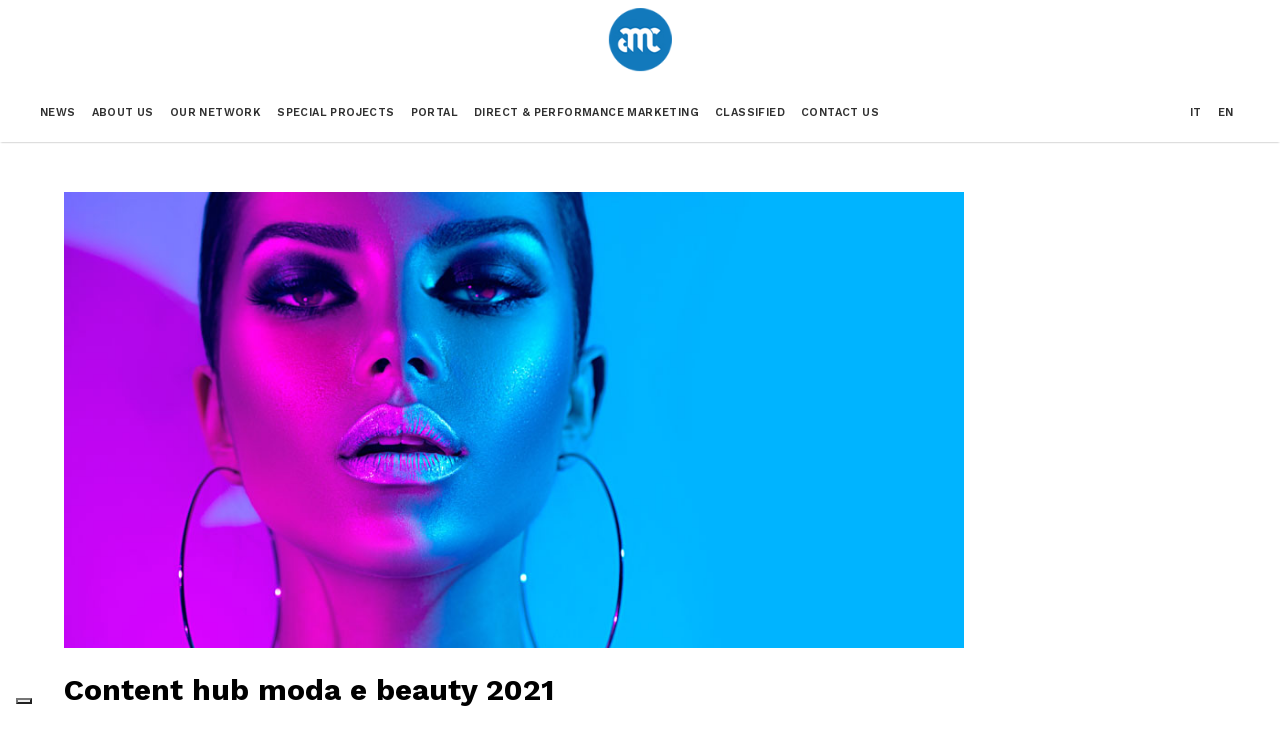

--- FILE ---
content_type: text/html; charset=utf-8
request_url: https://manzoniadvertising.com/en/news/content-hub-moda-e-beauty-2021
body_size: 4372
content:



<!DOCTYPE html>
<html lang="it">
<head>
    <meta charset="utf-8">
    <meta content="IE=edge" http-equiv="X-UA-Compatible">
    <meta content="width=device-width, initial-scale=1" name="viewport">
    <link href="https://fonts.googleapis.com/css?family=Work+Sans:100,200,300,400,500,600,700,800,900"
          rel="stylesheet"/>
    <link href="https://fonts.googleapis.com/css?family=Roboto+Slab:400,700" rel="stylesheet">
    <title>Manzoni Advertising</title>

    <link rel='stylesheet' href='/static/css/style.css' type='text/css' media='all'/>
    <link rel='stylesheet' href='/static/css/type/icons.css' type='text/css' media='all'/>
    <link rel='stylesheet' href='/static/css/aos.css' type='text/css' media='all'/>

    <link rel="icon" href="/static/images/manzoniadv_icon-32x32.png" type="image/png"/>
    <link rel="icon" href="/static/images/manzoniadv_icon-192x192.png" type
    "image/x-icon" />
    <link rel="apple-touch-icon-precomposed" href="/static/images/manzoniadv_icon-180x180.png" sizes="114x114"/>
    <link rel="apple-touch-icon-precomposed" href="/static/images/manzoniadv_icon-180x180.png" sizes="72x72"/>
    <link rel="apple-touch-icon-precomposed" href="/static/images/manzoniadv_icon-180x180.png">
    <meta name="msapplication-TileImage" content="/static/images/manzoniadv_icon-270x270.png"/>

	<!-- Google Tag Manager -->
<script>(function(w,d,s,l,i){w[l]=w[l]||[];w[l].push({'gtm.start':
new Date().getTime(),event:'gtm.js'});var f=d.getElementsByTagName(s)[0],
j=d.createElement(s),dl=l!='dataLayer'?'&l='+l:'';j.async=true;j.src=
'https://www.googletagmanager.com/gtm.js?id='+i+dl;f.parentNode.insertBefore(j,f);
})(window,document,'script','dataLayer','GTM-KQ3QGGR');</script>
<!-- End Google Tag Manager -->

<script>
function _loadTidio(){
if (localStorage.getItem('_showTidio_') === 'yes') {
        let scriptEle = document.createElement("script");
        scriptEle.setAttribute("src", "//code.tidio.co/rezrv3w38f4tttgh7df90m7sbzzdjsg8.js");
        scriptEle.setAttribute("async", "true");
        document.body.appendChild(scriptEle);
}
}
</script>


<script type="text/javascript">
var _iub = _iub || [];
_iub.csConfiguration = {"askConsentAtCookiePolicyUpdate":true,"cookiePolicyInOtherWindow":true,"countryDetection":true,"enableLgpd":true,"enableUspr":true,"floatingPreferencesButtonDisplay":"bottom-left","lgpdAppliesGlobally":false,"perPurposeConsent":true,
"siteId":1516544,"cookiePolicyId":31928635,"lang":"en","cookiePolicyUrl":"https://www.manzoniadvertising.com/it/cookies","privacyPolicyUrl":"https://www.manzoniadvertising.com/it/privacy","privacyPolicyNoticeAtCollectionUrl":"https://www.manzoniadvertising.com/it/cookies", "callback":{ "onBannerClosed":function() {
  window.tidioChatApi.popUpHide ();
},"onPreferenceExpressedOrNotNeeded":function (preference) {
                    dataLayer.push({
                      iubenda_ccpa_opted_out: _iub.cs.api.isCcpaOptedOut(),
                    });
                    // il parametro delle preferenze può essere indefinito se non si applicano né il GDPR né la LGPD
                    // la riga sotto potrebbe essere necessaria per trovare le preferenze USPR invece di attenersi
                    // al parametro delle preferenze
                    var otherPreferences = _iub.cs.api.getPreferences();
                    if (otherPreferences) {
                      var usprPreferences = otherPreferences.uspr;
                      if (usprPreferences) {
                        for (const purposeName in usprPreferences) {
                          if (usprPreferences[purposeName]) {
                            dataLayer.push({
                              event: 'iubenda_consent_given_purpose_' + purposeName,
                            });
                          }
                        }
                      }
                    }
                    if (!preference) {
                      dataLayer.push({
                        event: 'iubenda_preference_not_needed',
                      });
                    }
                    else if (preference.consent === true) {
                      dataLayer.push({
                        event: 'iubenda_consent_given',
                      });
                    }
                    else if (preference.consent === false) {
                      dataLayer.push({
                        event: 'iubenda_consent_rejected',
                      });
                    }
                    else if (preference.purposes) {
                      for (const purposeId in preference.purposes) {
                        if (preference.purposes[purposeId]) {
                          dataLayer.push({
                            event: 'iubenda_consent_given_purpose_' + purposeId,
                          });
                        }
                      }
                    }
                  } }, "banner":{ "acceptButtonColor":"#0078BF","acceptButtonDisplay":true,"backgroundColor":"#002C46","backgroundOverlay":true,"closeButtonDisplay":false,"customizeButtonColor":"#001928","customizeButtonDisplay":true,"explicitWithdrawal":true,"listPurposes":true,"position":"bottom","rejectButtonColor":"#0078BF","rejectButtonDisplay":true,"showPurposesToggles":true,"zIndex":9999999998 }};
</script>


<script type="text/javascript" src="https://cs.iubenda.com/autoblocking/1516544.js"></script>
<script type="text/javascript" src="//cdn.iubenda.com/cs/gpp/stub.js"></script>
<script type="text/javascript" src="//cdn.iubenda.com/cs/iubenda_cs.js" charset="UTF-8" async></script>

</head>


<body>

<!-- Google Tag Manager (noscript) -->
<noscript><iframe src="https://www.googletagmanager.com/ns.html?id=GTM-KQ3QGGR"
height="0" width="0" style="display:none;visibility:hidden"></iframe></noscript>
<!-- End Google Tag Manager (noscript) -->
<div class="main">
    <!--<header>
        <div class="content">
            <div class="navbar-header">
                <div class="logo"><a href="/"><img src="/static/images/Manzoni_logo_adv-2.png" alt="AMC"/></a>
                </div>
                <div class="navbar">
                    <ul class="navbar-nav">
                        <li><a href="/news/">News</a></li>
                        <li><a href="/network/">Il Nostro Network</a></li>
                        <li><a href="/chi-siamo/">Chi siamo</a></li>
                        <li><a href="/sportello-web/">Sportello web</a></li>
                        <li><a href="/classified/">Classified</a></li>
                    </ul>
                </div>
            </div>
        </div>
    </header>-->

    <header>
        <div class="content">
            <div class="navbar-header">
                <div class="logo"><a href="/"><img src="/static/images/Manzoni_logo_adv-2.png" alt="AMC"/></a>
                </div>
                <div class="navbar">
                    <ul class="navbar-nav">
                        
                           <li><a href="/en/news/">News</a></li>
                           <li><a href="/en/chi-siamo/">About us</a></li>
                           <li><a href="/en/network/">Our Network</a></li>
                           <li><a href="/en/iniziative-speciali/">Special projects</a></li>
                            <li><a href="/en/sportello-web/">Portal</a></li>
                            <li><a href="/direct-performance-marketing/">Direct & Performance Marketing</a></li>
                            <li><a href="/classified/">Classified</a></li>
                          <li><a href="/en/contatti/">Contact us</a></li>
                    </ul>

                    <ul class="navbar-nav lang floatr">

                        <li><a href="#" onclick="set_lang('it')">IT</a></li>
                        <li><a href="#" onclick="set_lang('en')">EN</a></li>

                    </ul>


                    <form action="/en/i18n/setlang/" method="post" id="set_lang"><input type='hidden' name='csrfmiddlewaretoken' value='rAT74IkFuNoU2y7nQtjmPPXKdBJVfuXhT4ZZmExsqUbLQncLTNR4bQOjAyKMsfYm' />
                        <input name="next" type="hidden" value=""/>
                        <input name="language" type="hidden" value="" id="language">
                    </form>
                    <script>
                        function set_lang(lang) {
                            document.getElementById('language').value = lang;
                            document.getElementById('set_lang').submit();
                        }


                    </script>


                </div>
            </div>
        </div>
    </header>


    <div class="navbar-mob" id="myTopnav">
        <a onclick="toggle_visibility('menu-mob');" class="icon" onclick="myFunction()">&#9776;</a>
        <ul class="navbar-nav-mob" id="menu-mob">
            
                           <li><a href="/en/news/">News</a></li>
                           <li><a href="/en/chi-siamo/">About us</a></li>
                           <li><a href="/en/network/">Our Network</a></li>
                           <li><a href="/en/iniziative-speciali/">Special projects</a></li>
                            <li><a href="/en/sportello-web/">Portal</a></li>
                            <li><a href="/direct-performance-marketing/">Direct & Performance Marketing</a></li>
                            <li><a href="/classified/">Classified</a></li>
                          <li><a href="/en/contatti/">Contact us</a></li>
             <li style="margin-top:30px;"><a href="#" onclick="set_lang('it')">IT</a></li>
                <li><a href="#" onclick="set_lang('en')">EN</a></li>
        </ul>
        <script type="text/javascript">
            <!--
            function toggle_visibility(id) {
                var e = document.getElementById(id);
                if (e.style.display == 'block')
                    e.style.display = 'none';
                else
                    e.style.display = 'block';
            }

            //-->
        </script>


    </div>


    
    <div class="center">
    <div class="content news-content">
        
            <div class="img"><img src="/media/img/moda-articolo.jpg"></div>
        <h2 style="color:#000000; font-size:30px;">Content hub moda e beauty 2021</h2>
        <p><p>Dal 22 marzo 2021, l&rsquo;offerta AMC dedicata a moda e bellezza si arricchisce del nuovo content hub&nbsp;<strong>Moda&amp;Beauty</strong>: un ambiente omnicanale, digital first, in cui i brand moda e beauty incontrano il pubblico e interagiscono con esso.</p>

<p>Si tratta di un progetto editoriale innovativo,&nbsp;attento non solo all&rsquo;estetica ma anche all&rsquo;etica in queste due importanti settori, all&rsquo;inclusivit&agrave; e al tema dell&rsquo;ageing. Si&nbsp;declina su diverse piattaforme:&nbsp;</p>

<ul style="list-style-type:disc">
	<li>online con la nuova sezione Moda&amp;Beauty di&nbsp;<a href="https://www.repubblica.it/" target="_blank">Repubblica.it</a>,&nbsp;<a href="https://www.lastampa.it/" target="_blank">LaStampa.it</a>&nbsp;e siti GNN (ed &egrave; raggiungibile anche direttamente all&rsquo;indirizzo&nbsp;<a href="https://www.moda.it/" target="_blank">moda.it</a>)</li>
	<li>sulla carta con gli Album Moda&amp;Beauty di Repubblica</li>
</ul>

<p><strong>LINK AL SITO:&nbsp;<a href="https://www.moda.it/" target="_blank">www.moda.it</a></strong></p></p>
</div>

    </div>


    <footer>
        <div class="row box3">
            <div class="content">
                <div class="floatl iconbox2"><a href="/contatti">
                    <div class="icon"><i class="ion-ios-location-outline"></i><!--img class="attachment-full size-full"
                                                               src="/static/images/trova_icon.png"
                                                               alt="" width="75" height="73"/--></div>
                    
                    <div><span style="font-size: 18px; font-weight:bold; text-decoration: none;"
                               href="/contatti">Find</span> <br/>
                        <span style="font-size: 12px; font-weight:normal; text-decoration: none;" href="/contatti">a
                            contact in your area</span></div>
                    
                </a>
                </div>
                <div class="floatl iconbox2"><a href="/specifiche-tecniche">
                    <div class="icon"><i class="ion-ios-settings"></i><!--img class="attachment-full size-full"
                                                               src="/static/images/trova_icon.png"
                                                               alt="" width="75" height="73"/--></div>
                    
                    <div><span style="font-size: 18px; font-weight:bold; text-decoration: none;"
                               href="/specifiche-tecniche">Tech Specs and Calendars</span> <br/>
                        <span style="font-size: 12px; font-weight:normal; text-decoration: none;"
                              href="/specifiche-tecniche"></span></div>
                    
                </a>
                </div>
                <div class="floatl iconbox2"><a href="/invia-materiale-pubblicitario">
                    <div class="icon"><i class="ion-paper-airplane"></i><!--img class="attachment-full size-full"
                                                               src="/static/images/invia_pubblicita_icon.png"
                                                               alt="" width="99" height="73"/--></div>
                    
                    <div><span style="font-size: 18px; font-weight:bold; text-decoration: none;"
                               href="/invia-materiale-pubblicitario">Send</span> <br/>
                        <span style="font-size: 12px; font-weight:normal; text-decoration: none;"
                              href="/invia-materiale-pubblicitario">advertising material</span></div>
                    
                </a>
                </div>
            </div>
        </div>


        <div class="row">
            <div class="content">
                <div class="menu-footer">
                    <ul class="navbar-nav clear">
                        
                            <li><a href="/contatti">Contacts</a></li>
                            <li><a target="_blank" href="https://it.linkedin.com/company/manzoni">Work with us</a>
                            </li>
                            <li><a href="/privacy">Privacy</a></li>
                <li><a href="/static/pdf/Condizioni_Generali_di_vendita_en.pdf">General selling conditions</a></li>
                <li><a href="/fatturazione-elettronica">Electronic invoicing</a></li>
                        
                    </ul>
                </div>
            </div>
        </div>


        <div class="row">
            <div class="content">
                <div>
                    <div class="text">
                        
                            <p>A.Manzoni &amp; C - GEDI Gruppo Editoriale S.p.A. - All rights reserved - VAT No 04705810150</p>
                         
                    </div>
                </div>
            </div>
        </div>


    </footer>


</div>


<script src="/static/js/aos.js"></script>
<!-- <script src="http://localhost:3002/dist/aos.js"></script> -->

<script>
    AOS.init({
        /*easing: 'ease-out-back',*/
        duration: 1000
    });
</script>


<script>
_loadTidio();
</script>
</body>
</html>




--- FILE ---
content_type: text/css; charset=utf-8
request_url: https://manzoniadvertising.com/static/css/style.css
body_size: 8553
content:
body {
    font-family: 'Work Sans', sans-serif;
    color: #595959;
    transition: 0s linear;
    margin: 0;
    padding: 0;
}

ol {
    font-size: 14px;
}

h1 {
    color: #ffffff;
    text-align: center;
    font-size: 40px;
    line-height: 45px;
    font-weight: 400;
    display: table;
    margin: 5px auto;
    padding: 5px 120px;
    border-bottom: 2px solid #0278bf;
}

h2 {
    margin: 0;
    padding: 0;
}

h2.title {
    font-size: 30px;
}

a {
    color: #0078bf;
    text-decoration: none;
    outline: 0;
}

a:hover {
    color: #0064b3;
}

.floatl {
    float: left;
}

.floatr {
    float: right;
}

.noborder {
    border: none !important;
}

.fixed {
    position: fixed;
}

input::-moz-focus-inner {
    border: 0;
}

.clear {
    clear: both;
}

.main {
    width: 100%;
    margin: 0;
    padding: 0;
}

.content {
    width: 95%;
    max-width: 1350px;
    margin: 0 auto;
}

.navbar-header {
    /*background-color: #f8f8f8;*/

}

.row {
    display: block;
    clear: both;
}

header {
    background: rgba(255, 255, 255, 0.9);
    display: table;
    width: 100%;
    position: fixed;
    z-index: 100010;
    top: 0;
    box-shadow: 0 1px 2px -1px rgba(0, 0, 0, 0.4);
}

.logo {
    display: block;
    width: 80px;
    margin: 0 auto;
    /*float: left;*/
}

.logo img {
    width: 100%;
    height: auto;
}

.navbar {
    display: flex;
}

.navbar-nav {
    width: 100%;
    padding: 0;
    display: block;
    list-style: outside none none;
    position: relative;
    vertical-align: middle;
    margin: 0 auto;
}

.navbar-nav li {
    display: inline;
    margin: 0;
}

header .navbar-nav {
    /*float: right;*/
}

/*header .navbar-nav li a {
    color: #303030;
    font-size: 12px;
    font-weight: 600;
    letter-spacing: 0.5px;
    text-decoration: none;
    line-height: 70px;
    text-transform: uppercase;
    display: block;
    float: left;
    margin: 0px 0px 0px 0px;
    padding: 20px;
}*/
header .navbar-nav li a {
    color: #303030;
    font-size: 11px;
    font-weight: 600;
    letter-spacing: 0.4px;
    text-decoration: none;
    line-height: 18px;
    text-transform: uppercase;
    display: block;
    float: left;
    margin: 0px 0px 0px 0px;
    padding: 20px 8px;
}

header .navbar-nav li a:hover {
    background: #e5f1f8;
    transition: 0.5s ease;
}


.lang {
    width: 70px !important;
}

.center {
    display: block;
    overflow: hidden;
    margin: 142px 0px 50px 0px;
}

.boxleft {
    width: 70%;
    display: block;
    float: left;
    margin-top: 30px;
}

.boxleft h3 {
    font-size: 22px;
    font-weight: 400;
    line-height: 30px;
}

.boxleft p {
    color: #595959;
    font-size: 14px;
    text-align: justify;
    line-height: 22px;
}

.boxright {
    width: 70%;
    display: block;
    float: left;
    margin: 30px 0px 50px 0px;
}

.boxright table {
    width: 100%;
    border-collapse: collapse;
    border-spacing: 0;
    margin: 0px 0px 0px 50px;
    padding: 0;
}

.boxright table td {
    color: #595959;
    font-size: 14px;
    border: 1px solid #cccccc;
    padding: 15px;
}

.boxright h2 {
    margin-left: 30px;
}

.boxright h3 {
    font-size: 22px;
    font-weight: 400;
    line-height: 30px;
    margin-left: 30px;
}

.boxright p {
    color: #595959;
    font-size: 14px;
    line-height: 28px;
    margin-left: 30px;
}

.boxright p span {
    font-weight: bold;
}

.colleft {
    width: 25%;
    display: block;
    float: left;
    margin-top: 30px;
}

.colleft .menu {
    display: block;
    padding: 0;
}

.colleft .menu li {
    list-style-type: none;
}

.colleft .menu li a {
    color: #333333;
    font-size: 14px;
    text-decoration: none;
    border-bottom: 1px solid #cccccc;
    display: block;
    padding: 10px 0;
}

.colleft .menu li.active a {
    color: #0078bf !important;
}

.colright {
    width: 25%;
    display: block;
    float: right;
    margin-top: 30px;
}

.colright h3 {
    color: #0078bf;
    font-size: 18px;
    font-weight: 600;
    margin: 0;
    padding: 0;
}

.colright .menu {
    width: 70%;
    display: block;
    padding: 0;
}

.colright .menu li {
    list-style-type: none;
    width: 210px;
    float: left;
}

.colright .menu li a {
    color: #333333;
    font-size: 14px;
    text-decoration: none;
    border-bottom: 1px solid #cccccc;
    display: block;
    padding: 10px 0;
}


.linkbox {
    width: 300px;
    float: left;
    margin: 10px;
}

.linkbox ul {
    width: auto !important;
}

.colleft .img-col {
    width: 100%;
    max-width: 260px;
}

footer {
    margin: 0px 0px 50px 0px;
}

footer .menu-footer {
    width: 100%;
    margin: 0 auto;
}

footer .navbar-nav {
    text-align: center;
    width: auto;
}

footer .navbar-nav li a {
    color: #303030;
    font-size: 12px;
    font-weight: 600;
    letter-spacing: 0.5px;
    text-decoration: none;
    line-height: 70px;
    text-transform: uppercase;
    margin: 0px 0px 0px 0px;
    padding: 20px;
}

footer .text {
    font-size: 12px;
    text-align: center;
    display: block;
}

.slider {
    background: #0078bf;
    display: block;
    width: 100%;
    height: 500px;
    overflow: hidden;
}

.box1 {
    background: url('../images/Hp_bg01.jpg') #0078bf center top;
    color: #ffffff;
    padding: 70px 0px
}

.iconbox {
    text-align: center;
    width: 33.333333%;
    margin: 50px 0px 50px 0px
}

.iconbox p {
    line-height: 22px;
}

.iconbox a {
    font-size: 14px;
}

.iconbox2 {
    color: #8d8789;
    text-align: center;
    width: 33.333333%;
    display: block;
    margin: 50px 0px 50px 0px
}

.iconbox2 a {
    color: #8d8789;
    display: table;
    transition: 0.2s ease;
    margin: 0 auto;
}

.iconbox2 a:hover {
    color: #555555;
    transition: 0.2s ease;
}



.iconbox2 i {
    font-size: 70px;
}

.box2 {
    background: url('../images/Hp_bg02.png') repeat-x;
    color: #ffffff;
    /*height: 400px;*/
    padding: 0
}

.box2 .img {
    text-align: center;
    display: block;
}

.box2 .img img {
    width: 100%;
    max-width: 979px;
    height: auto;
    margin: 0px 0px -4px 0px;
}

.box3 {
    background: #e8e7e7;
    display: table;
    width: 100%;
    border-bottom: 70px solid #0078bf;
}

.boxnumbers {
    text-align: center;
    width: 24.8%;
    border-right: 1px solid #000000;
    margin: 120px 0px 50px 0px
}

.boxnumbers h2 {
    color: #303030;
    font-weight: 400;
}

.boxnumbers p {
    font-size: 16px;
}

.box-title {
    font-size: 33px;
    font-weight: bold;
    text-align: center;
}

.box-title p {
    line-height: 30px;
    padding-top: 20px;
}

.box-desc {
    font-size: 18px;
    text-align: center;
}

.box-desc p {
    line-height: 20px;
}

.box-btn {
    font-size: 23px;
    text-transform: uppercase;
    font-weight: bold;
    border: 2px solid white;
    text-align: center;
    width: 300px;
    height: 50px;
    line-height: 3px;
    margin: auto;
    margin-top: 40px;
}

.box2.fattel {
    background: url('../images/bg-fatturazione-elettronica-hp.jpg');
    height: 230px;
}

.box2.fattel a {
    color: white !important;
}

.top-img {
    text-align: center;
    width: 100%;
    max-width: 1000px;
    height: auto;
    display: block;
    margin: 10px auto 50px auto;
}

.top-img div img {
    width: 100%;
    height: auto;
}


/*chi siamo*/

.chisiamo {}

.chisiamo .boximg {
    width: 25%;
    display: block;
    float: left;
    margin-left: 20px;
}

.chisiamo .boximg img {
    width: 100%;
    display: block;
}

.chisiamo .boxtext {
    width: 70%;
    float: left;
}

.chisiamo .boxtext p {
    margin-top: 0;
}

.chisiamo .clear {
    margin: 0px 0px 50px 0px;
}

/*il nostro network*/

.title-network {
    background: url("/static/images/img_ilnostronetwork.jpg") #58a3cf center top no-repeat;
    background-size: cover;
    text-align: center;
    padding: 80px 0;
}

.title-network p {
    color: #ffffff;
    font-size: 14px;
    text-align: center;
    line-height: 22px;
    letter-spacing: 1px;
    font-weight: 200;
}

.menu-network {
    width: 100%;
    display: table;
    border-bottom: 2px solid rgba(0, 0, 0, 0.09);
    margin: 70px 0px 20px 0px;
    padding: 5px 0;
}

.menu-network li {
    display: inline-block;
    position: relative;
}

.menu-network li a {
    color: #2e2e2e;
    font-size: 15px !important;
    font-weight: bold;
    text-decoration: none;
    letter-spacing: -0.5px;
    line-height: 1;
    margin-right: 40px;
    padding: 0 0 15px;
    position: relative;
}

.menu-network li.active a {
    color: #0078bf;
}

.inputsearch {
    background: #fafafa;
    width: 200px;
    border-radius: 3px;
    overflow: hidden;
    border: 1px solid #ccc;
    padding: 8px;
}

.bottom-network {
    background: url('../images/Network_bottom_bg.jpg') center no-repeat;
    background-size: cover;
    overflow: auto;
    padding: 30px 0;
    margin: 50px 0px 0px 0px;
}

.bottom-network .icon i {
    color: #ffffff;
    font-size: 60px;
}

.bottom-network p.dati {
    color: #ffffff;
    /*font-size: 35px;*/
    font-size: 24px;
}

.bottom-network p {
    color: #d5d5d5;
    font-size: 14px;
    text-align: center;
    line-height: 35px;
    text-transform: uppercase;
    margin: 0;
    padding: 0;
}

/*select#region {
    float: right;
    border: 2px solid #cccccc;
    padding: 10px 20px;
}*/
.menu-loghi {
    display: block;
    margin: 0;
    padding: 0;
}

.menu-loghi li {
    font-size: 15px;
    width: 22%;
    display: inline-block;
    border-bottom: 1px solid rgba(0, 0, 0, 0.09);
    margin: 10px 10px 40px 10px;
}

.menu-loghi li a {
    color: #2f2f2f;
    text-align: left;
    text-decoration: none;
    display: block;
}

.menu-loghi li a img {
    width: 100%;
}



.boxlocale {
    display: block;
    float: left;
    margin: 0px 20px 20px 0px;
}

.boxlocale .box {
    float: left;
    width: 150px;
    height: 250px;
    margin: 10px;
    border: 1px solid #cccccc;
}

.boxlocale .local-name {
    font-size: 12px;
    padding-left: 10px;
}


.formati-stampa {
    font-size: 11px;
    display: table;
}

.formati-stampa h3 {
    font-size: 20px;
}

.formati-stampa .boxformato {
    display: block;
    width: auto;
    float: left;
    margin: 5px 5px 20px 5px;
}

.formati-stampa .boxformato img {
    width: auto;
    height: auto;
    max-height: 145px;
    border: 1px solid #cccccc;
}

/*contatti*/
.contatti {
    width: 90%;
    overflow: hidden;
    box-sizing: border-box;
    margin: 0 auto;
}

.contatti .colleft,
.contatti .boxright {
    width: 50%;
}

.contatti .boxright {
    margin-bottom: 0;
}

.contatti h2::before {
    margin-left: -100%;
    margin-right: 0;
    box-sizing: border-box;
}

.contatti h2::after {
    margin-right: -100%;
    margin-left: 20px;
}

.contatti h2::before,
.contatti h2::after {
    content: '';
    width: 100%;
    border-bottom: 2px solid rgba(0, 0, 0, 0.09);
    display: inline-block;
    vertical-align: middle;
}

.contatti h2::before,
.contatti h2::afterr {
    content: '';
    width: 100%;
    border-bottom: 2px solid rgba(0, 0, 0, 0.09);
    display: inline-block;
    vertical-align: middle;
}

.contatti h2 {
    line-height: 32px;
    box-sizing: border-box;
    margin: 40px 0px 50px 0px;
}

.contatti .content-dati {
    display: table;
    margin: 0px 0px 75px 0px;
}

.contatti .content-dati .box-dati {
    font-size: 13px;
    line-height: 20px;
    width: 30%;
    display: block;
    box-sizing: border-box;
    float: left;
    margin: 10px 20px 10px 0px;
    padding: 20px;
    border: 1px solid #cccccc;
}

.contatti .content-dati .box-dati h4 {
    display: block;
    margin: 0;
    padding: 0;
}

.contatti .content-dati .box-dati .dati {
    display: block;
    margin-top: 10px;
}

.contatti .content-dati .box-dati span {
    display: block;
}

.contatti .content-dati .box-dati a {
    color: #555555;
    display: block;
}


.contatti h3 {
    color: #0064b3;
}

.contatti input {
    font-weight: inherit;
    width: 85%;
    height: 41px;
    padding: 0 15px;
    margin-bottom: 15px;
    font-size: 14px;
    line-height: 41px;
    color: inherit;
    background: transparent;
    border: 2px solid rgba(0, 0, 0, 0.09);
    border-radius: 0;
    resize: none;
    vertical-align: middle;
    box-shadow: none;
    transition: all 150ms ease-in;
    -webkit-appearance: none;
    -moz-appearance: none;
    appearance: none;
}

.contatti input[type=checkbox] {
    font-weight: inherit;
    -webkit-appearance: checkbox;
    -moz-appearance: checkbox;
    width: 20px;
    height: 20px;
    padding: 0;
    margin: 0;
    margin-right: 10px;
}

.contatti textarea {
    font-family: 'Work Sans', sans-serif;
    font-weight: inherit;
    width: 85%;
    height: 200px;
    padding: 0 15px;
    margin-bottom: 15px;
    font-size: 14px;
    line-height: 41px;
    color: inherit;
    background: transparent;
    border: 2px solid rgba(0, 0, 0, 0.09);
    border-radius: 0;
    vertical-align: middle;
    box-shadow: none;
    transition: all 150ms ease-in;
    -webkit-appearance: none;
    -moz-appearance: none;
    appearance: none;
}

.select-style {
    border: 1px solid #ccc;
    width: 200px;
    border-radius: 3px;
    overflow: hidden;
    background: #fafafa url("img/icon-select.png") no-repeat 90% 50%;
}

.select-style select {
    padding: 5px 8px;
    width: 130%;
    border: none;
    box-shadow: none;
    background: transparent;
    background-image: none;
    -webkit-appearance: none;
}

.select-style select:focus {
    outline: none;
}

.contatti .btn {
    background: #65b4d9;
    color: #ffffff;
    font-weight: bold;
    width: auto;
    transition: all 150ms ease-in;
    box-shadow: none;
    cursor: pointer;
    border-color: transparent;
    -webkit-appearance: none;
    -moz-appearance: none;
    appearance: none;
}

/*sportello web*/

.sportelloweb {
    width: 90%;
    overflow: hidden;
    box-sizing: border-box;
    margin: 0 auto;
}


.sportelloweb h2::before {
    margin-left: -100%;
    margin-right: 20px;
    box-sizing: border-box;
}

.sportelloweb h2::after {
    margin-right: -100%;
    margin-left: 20px;
}

.sportelloweb h2::before,
.sportelloweb h2::after {
    content: '';
    width: 100%;
    border-bottom: 2px solid rgba(0, 0, 0, 0.09);
    display: inline-block;
    vertical-align: middle;
}

.sportelloweb h2::before,
.sportelloweb h2::after {
    content: '';
    width: 100%;
    border-bottom: 2px solid rgba(0, 0, 0, 0.09);
    display: inline-block;
    vertical-align: middle;
}

.sportelloweb h2 {
    line-height: 32px;
    box-sizing: border-box;
    margin: 40px 0px 50px 0px;
}

.sportelloweb h3 {
    font-size: 22px;
    font-weight: bold;
    line-height: 30px;
    clear: both;
    margin: 10px 0px 20px 0px;
}


.sportelloweb i {
    margin-bottom: -50px;
}


.sportelloweb p {
    margin: 0;
    padding: 0;
}

.sportelloweb .box a {
    background: #0078bf;
    color: #ffffff;
    text-align: center;
    display: inline-block;
    width: 200px;
    border: 1px solid #0078bf;
    margin: 30px 15px 0px 0px;
    padding: 5px;
}

.sportelloweb .box {
    font-size: 14px;
    line-height: 30px;
    width: 45%;
    min-height: 575px;
    display: block;
    box-sizing: border-box;
    float: left;
    border: 2px solid rgba(0, 0, 0, 0.09);
    padding: 30px;
    margin: 20px;
}


/*invia materiale*/

.invimateriale {
    width: 90%;
    overflow: hidden;
    box-sizing: border-box;
    margin: 0 auto;
}

.invimateriale h2::before {
    margin-left: -100%;
    margin-right: 20px;
    box-sizing: border-box;
}

.invimateriale h2::after {
    margin-right: -100%;
    margin-left: 20px;
}

.invimateriale h2::before,
.invimateriale h2::after {
    content: '';
    width: 100%;
    border-bottom: 2px solid rgba(0, 0, 0, 0.09);
    display: inline-block;
    vertical-align: middle;
}

.invimateriale h2::before,
.invimateriale h2::after {
    content: '';
    width: 100%;
    border-bottom: 2px solid rgba(0, 0, 0, 0.09);
    display: inline-block;
    vertical-align: middle;
}

.invimateriale h2 {
    line-height: 32px;
    box-sizing: border-box;
    margin: 40px 0px 50px 0px;
}

.invimateriale h3 {
    font-size: 22px;
    font-weight: bold;
    line-height: 30px;
    clear: both;
    margin: 10px 0px 20px 0px;
}


.invimateriale p {
    margin: 0;
    padding: 0;
}

.invimateriale .box a {
    background: #0078bf;
    color: #ffffff;
    text-align: center;
    display: block;
    width: 200px;
    border: 1px solid #0078bf;
    margin: 30px 0px 0px 0px;
    padding: 5px;
}

.invimateriale .box {
    font-size: 14px;
    line-height: 30px;
    width: 30%;
    display: block;
    float: left;
    box-sizing: border-box;
    border: 2px solid rgba(0, 0, 0, 0.09);
    padding: 30px;
    margin: 10px;
}

.invimateriale .b1 {
    background: url('../images/bg_manzoni.png') -120px 130px no-repeat;
    background-size: contain;
}

.invimateriale .b2 {
    background: url('../images/bg_manzoni.png') -120px 130px no-repeat;
    background-size: contain;
}

.invimateriale .b3 {
    background: url('../images/logo_adstream.png') -70px 102px no-repeat;
    background-size: 485px;
}

.invimateriale .b4 {
    background: url(../images/bg-peach.jpg) -11px 136px no-repeat;
    background-size: 80%;
}

.invimateriale .b5 {
    background: url('../images/logo_adtbox.png') -50px 137px no-repeat;
    background-size: 455px;
}



/*classifield*/

.classifield {
    width: 90%;
    overflow: hidden;
    box-sizing: border-box;
    margin: 0 auto 50px auto;
}

.classifield h2::before {
    margin-left: -100%;
    margin-right: 20px;
    box-sizing: border-box;
}

.classifield h2::after {
    margin-right: -100%;
    margin-left: 20px;
}

.classifield h2::before,
.classifield h2::after {
    content: '';
    width: 100%;
    border-bottom: 2px solid rgba(0, 0, 0, 0.09);
    display: inline-block;
    vertical-align: middle;
}

.classifield h2::before,
.classifield h2::after {
    content: '';
    width: 100%;
    border-bottom: 2px solid rgba(0, 0, 0, 0.09);
    display: inline-block;
    vertical-align: middle;
}

.classifield h2 {
    line-height: 32px;
    box-sizing: border-box;
    margin: 40px 0px 50px 0px;
}

.classifield h3 {
    font-size: 22px;
    font-weight: bold;
    line-height: 30px;
    clear: both;
    margin: 10px 0px 20px 0px;
}


.classifield p {
    font-size: 14px;
    line-height: 30px;
    margin: -20px 0px 50px 0px;
    padding: 0;
}

.classifield .box a {
    display: block;
    margin: 0;
    padding: 0;
}

.classifield .box {
    font-size: 14px;
    line-height: 30px;
    width: 18%;
    display: block;
    float: left;
    box-sizing: border-box;
    border: 2px solid rgba(0, 0, 0, 0.09);
    padding: 30px;
    margin: 10px;
}

.classifield .b1,
.classifield .b2,
.classifield .b3,
.classifield .b4,
.classifield .b5,
.classifield .b6 {
    background: url('../images/bg_manzoni.png') -25px 135px no-repeat;
    background-size: contain;
}


.content-dati-classifield {
    margin-left: 30px;
}

.content-dati-classifield .box-dati-classifield {
    font-size: 12px;
    line-height: 22px;
    width: 45%;
    min-height: 200px;
    display: block;
    box-sizing: border-box;
    float: left;
    margin: 10px 20px 10px 0px;
    padding: 20px;
    border: 1px solid #cccccc;
}

.content-dati-classifield .box-dati-classifield h4 {
    display: block;
    margin: 0;
    padding: 0;
}

.content-dati-classifield .box-dati-classifieldi .dati {
    display: block;
    margin-top: 10px;
}

.content-dati-classifield .box-dati-classifield span {
    display: block;
}

.content-dati-classifield .box-dati-classifield a {
    color: #555555;
    display: block;
}

.boxvideo {
    display: table;
    width: 31%;
    float: left;
    margin: 10px;
}

.boxvideo video {
    display: block;
    width: 100%;
    height: auto;
    /*max-height:264px;*/
    max-height: 150px;
}

.boxvideo a {
    color: #000000;
}

.boxvideo img {
    display: block;
    width: 100%;
    height: auto;
}

.boxvideo .titolo {
    font-size: 12px;
    font-weight: bold;
    min-height: 40px;
    display: block;
    margin: 10px 0px 15px 0px;
}

.evento video {
    width: 100%;
    max-width: 700px;
    height: auto;
}

.evento .titolo {
    font-size: 18px;
    font-weight: bold;
    margin: 20px 0px 10px 0px;
}




/*fatturazione*/

.fatturazione {
    width: 90%;
    overflow: hidden;
    box-sizing: border-box;
    margin: 0 auto 50px auto;
}

.fatturazione h2::before {
    margin-left: -100%;
    margin-right: 20px;
    box-sizing: border-box;
}

.fatturazione h2::after {
    margin-right: -100%;
    margin-left: 20px;
}

.fatturazione h2::before,
.fatturazione h2::after {
    content: '';
    width: 100%;
    border-bottom: 2px solid rgba(0, 0, 0, 0.09);
    display: inline-block;
    vertical-align: middle;
}

.fatturazione h2::before,
.fatturazione h2::after {
    content: '';
    width: 100%;
    border-bottom: 2px solid rgba(0, 0, 0, 0.09);
    display: inline-block;
    vertical-align: middle;
}

.fatturazione h2 {
    line-height: 32px;
    box-sizing: border-box;
    margin: 40px 0px 50px 0px;
}

.fatturazione h3 {
    font-size: 22px;
    font-weight: bold;
    line-height: 30px;
    clear: both;
    margin: 10px 0px 20px 0px;
}


.fatturazione p {
    font-size: 14px;
    line-height: 30px;
    margin: -20px 0px 20px 0px;
    padding: 0;
}

.fatturazione .box-btn p {
    font-size: 22px;
    line-height: 87px;
    padding: 0;
}

.fatturazione .box-btn {
    margin-left: 0 !important;
    margin-top: 90px !important;
    border-color: #0078bf;
}

.fatturazione .box a {
    display: block;
    margin: 0;
    padding: 0;
}

.fatturazione .box {
    font-size: 14px;
    line-height: 30px;
    width: 18%;
    display: block;
    float: left;
    box-sizing: border-box;
    border: 2px solid rgba(0, 0, 0, 0.09);
    padding: 30px;
    margin: 10px;
}

.fatturazione .b1,
.fatturazione .b2,
.fatturazione .b3,
.fatturazione .b4,
.fatturazione .b5,
.fatturazione .b6 {
    background: url('../images/bg_manzoni.png') -25px 135px no-repeat;
    background-size: contain;
}






/*iniziative spaciali*/

.iniziativespaciali {
    width: 90%;
    overflow: hidden;
    box-sizing: border-box;
    margin: 0 auto 50px auto;
}


.iniziativespaciali h2::before {
    margin-left: -100%;
    margin-right: 20px;
    box-sizing: border-box;
}

.iniziativespaciali h2::after {
    margin-right: -100%;
    margin-left: 20px;
}

.iniziativespaciali h2::before,
.iniziativespaciali h2::after {
    content: '';
    width: 100%;
    border-bottom: 2px solid rgba(0, 0, 0, 0.09);
    display: inline-block;
    vertical-align: middle;
}

.iniziativespaciali h2::before,
.iniziativespaciali h2::after {
    content: '';
    width: 100%;
    border-bottom: 2px solid rgba(0, 0, 0, 0.09);
    display: inline-block;
    vertical-align: middle;
}

.iniziativespaciali h2 {
    line-height: 32px;
    box-sizing: border-box;
    margin: 40px 0px 50px 0px;
}

.iniziativespaciali h3 {
    font-size: 18px;
    font-weight: bold;
    line-height: 24px;
    clear: both;
    margin: 10px 0px 20px 0px;
}


.iniziativespaciali p {
    font-size: 14px;
    line-height: 30px;
    margin: -20px 0px 50px 0px;
    padding: 0;
}

.iniziativespaciali ul {
    font-size: 14px;
}


.iniziativespaciali .box a {
    display: block;
    margin: 0;
    padding: 0;
}

.iniziativespaciali .box {
    font-size: 14px;
    width: 20%;
    min-height: 245px;
    display: block;
    float: left;
    box-sizing: border-box;
    border: 2px solid rgba(0, 0, 0, 0.09);
    padding: 30px;
    margin: 10px;
}

.iniziativespaciali .b1,
.iniziativespaciali .b2,
.iniziativespaciali .b3,
.iniziativespaciali .b4,
.iniziativespaciali .b5,
.iniziativespaciali .b6 {
    background: url('../images/bg_manzoni.png') -25px 135px no-repeat;
    background-size: contain;
}

.nativeadv .news-box {
    min-height: 285px !important;
}

.speciali .news-box {
    min-height: 505px !important;
}

.speciali .news-box .news-img {
    height: 235px !important;
}






/*privacy*/

.privacy {
    line-height: 20px;
    width: 90%;
    overflow: hidden;
    box-sizing: border-box;
    margin: 0 auto;
}

.privacy h2::before {
    margin-left: -100%;
    margin-right: 20px;
    box-sizing: border-box;
}

.privacy h2::after {
    margin-right: -100%;
    margin-left: 20px;
}

.privacy h2::before,
.privacy h2::after {
    content: '';
    width: 100%;
    border-bottom: 2px solid rgba(0, 0, 0, 0.09);
    display: inline-block;
    vertical-align: middle;
}

.privacy h2::before,
.privacy h2::after {
    content: '';
    width: 100%;
    border-bottom: 2px solid rgba(0, 0, 0, 0.09);
    display: inline-block;
    vertical-align: middle;
}

.privacy h2 {
    line-height: 32px;
    box-sizing: border-box;
    margin: 40px 0px 50px 0px;
}


/*news*/

.news {
    display: block;
    margin: 30px 0px 30px 0px;
    padding: 0;
}

.news h2 {
    line-height: 32px;
    box-sizing: border-box;
    margin: 40px 0px 50px 30px;
}

.news-box {
    line-height: 22px;
    width: 18%;
    min-width: 230px;
    min-height: 485px;
    display: block;
    box-sizing: border-box;
    float: left;
    border: 1px solid rgba(0, 0, 0, 0.09);
    margin: 0 auto 30px auto;
    padding: 10px 20px 30px 20px;
    margin: 10px;
}

.news-img {
    width: 100%;
    max-width: 250px;
    height: 118px;
    display: block;
    overflow: hidden;
}

.news-img img {
    width: 100%;
    display: block;
}

.news-text {
    width: 100%;
    display: block;
    float: left
}

.news-text .data {
    color: #595959;
    font-size: 12px;
    display: block;
}

.news-text p {
    font-size: 14px;
    display: block;
}

.news-text a {
    font-size: 14px;
    display: block;
}

.news-title a {
    font-size: 18px;
    display: block;
}


.news-content {
    width: 90%;
    margin: 50px auto 50px auto;
}

.news-content .img {
    width: auto;
    max-width: 900px;
    margin: 0px 0px 20px 0px;
}

.news-content .img img {
    width: 100%;
    height: auto;
}

.news-content p {
    font-size: 14px;
    line-height: 26px;
}

.news-content p a {
    color: #0078bf !important;
    text-decoration: none !important;
}

.navbar-mob {
    display: none;
}

.titoloslider::after {
    background: #000000;
    content: "";
    width: 100%;
    height: 500px;
    opacity: 0.5;
    display: block;
    position: fixed;
    z-index: 100;
    top: 0;
}

/*top menu*/

.navbar-nav-mob {
    display: none;
}

/* end top menu*/


.spectech .box {
    min-height: 240px;
    background: none;
}




/* iniziative speciali - post sponsorizzati */

.content.iniziativespaciali .box.b5 img {
    width: 100%;
    max-width: 100px;
    float: right;
    display: block;
    margin-bottom: 28px;
}

.iniziativespaciali .box.b3 {
    display: none;
}

.content.iniziativespaciali .social .news-box {
    line-height: 22px;
    width: 30%;
    min-width: 230px;
    min-height: 415px !important;
    display: block;
    box-sizing: border-box;
    float: left;
    border: 1px solid rgba(0, 0, 0, 0.09);
    padding: 10px 20px 30px 20px;
    margin: 10px 20px;
}


.content.iniziativespaciali .social .news-box .news-img {
    width: 100%;
    max-width: 380px;
    height: 410px !important;
    display: block;
    overflow: hidden;
    margin: auto;
}

.content.iniziativespaciali.fb .social .news-box .news-img,
.content.iniziativespaciali.tw .social .news-box .news-img {
    width: 100%;
    max-width: 335px;
    height: 510px !important;
    display: block;
    overflow: hidden;
    margin: auto;
}

.content.iniziativespaciali .social .news-box .news-text {
    width: 100%;
    display: block;
    float: none;
    text-align: center;
}

.content.iniziativespaciali .social .news-box .news-img img {
    width: auto;
    display: block;
    height: auto;
    max-height: 410px;
    max-width: 370px;
    margin: auto;
}

.content.iniziativespaciali.fb .social .news-box .news-img img,
.content.iniziativespaciali.tw .social .news-box .news-img img {
    width: auto;
    display: block;
    height: auto;
    max-height: 510px;
    max-width: 335px;
    margin: auto;
}


/* END - iniziative speciali - post sponsorizzati */


@media screen and (max-width: 1000px) {

    .navbar-nav {

        margin: 0;
        padding: 0;
    }

}

@media screen and (max-width: 1010px) {


    .sportelloweb .box {
        width: 95%;
        min-height: auto;
    }

    .contatti .content-dati .box-dati {
        width: 45%;
    }

}






@media screen and (max-width: 998px) {

    header .navbar-nav {
        width: 650px;
        display: table;
        float: left;
        margin: 0;
        padding: 0;
    }

    header .navbar-nav li a {
        font-size: 11px;
        display: block;
        float: left;
        margin: 0px 0px 0px 0px;
        padding: 20px 5px;
    }

    .boxnumbers p {
        font-size: 12px;
    }



    .lang {
        width: 60px !important;
        float: right !important;
        margin: 0;
    }



}


@media screen and (max-width: 910px) {

    .invimateriale .box {
        width: 45%;
    }

    .classifield .box {
        width: 45%;
    }

    .iniziativespaciali .box {
        width: 45%;
    }


    .boxvideo {
        width: 46%;
    }

    .boxvideo video {
        max-height: 133px;
    }

    .boxvideo img {
        max-height: none;
    }


    .contatti .content-dati .box-dati {
        font-size: 12px;
        width: 45%;
    }



    .spectech .box {
        min-height: 180px;
    }

}

@media screen and (max-width: 845px) {

    .navbar-nav {
        width: 650px;

    }

    .menu-loghi li {
        width: 30%;
    }

    .content-dati-classifield .box-dati-classifield {
        font-size: 12px;
        line-height: 20px;
        width: 100%;
        min-height: 0;
        display: block;
        box-sizing: border-box;
        float: none;
        margin: 0;
        padding: 5;
        border: none;
        border-bottom: 1px solid #cccccc;
    }

}


@media screen and (max-width: 768px) {

    .spectech .box {
        min-height: 212px;
    }

}

@media screen and (max-width: 767px) {

    .content.iniziativespaciali .social .news-box {
        width: 97%;
    }

}

@media screen and (max-width: 600px) {

    .invimateriale .box {
        width: 95%;
    }

    .classifield .box {
        width: 95%;
    }

    .iniziativespaciali .box {
        width: 95%;
    }

    .spectech .box {
        min-height: unset;
    }


}


@media screen and (max-width: 530px) {

    .boxvideo {
        width: 95%;
    }

    .boxvideo video {
        width: 95%;
        max-height: none;
    }

    .boxvideo img {
        width: 95%;
        max-height: none;
    }

}


/*@media screen and (max-width: 600px) {
  .navbar-mob.navbar-nav.responsive {position: relative;}
  .navbar-mob.navbar-nav.responsive .icon {
    position: absolute;
    right: 0;
    top: 0;
  }
  .navbar-mob.navbar-nav.responsive a {
    float: none;
    display: block;
    text-align: left;
  }

}*/



/*slide*/

.mySlides {
    width: 100%;
    height: 500px;
    cursor: pointer;
}

/* Slideshow container */
.slideshow-container {
    width: 100%;
    height: 500px;
}



.mySlides .titoloslider {
    font-family: 'Roboto Slab', serif;
    color: #ffffff;
    font-size: 6vh;
    font-weight: 600;
    line-height: 7vh;
    text-shadow: 2px 2px #555555;
    display: block;
    position: relative;
    top: 30%;
}

.mySlides span.testoslider {
    color: #ffffff !important;
    font-size: 24px;
    font-weight: 300;
    line-height: 3vh;
    text-shadow: 2px 1px #555555;
    display: block;
    position: relative;
}

.mySlides img {
    width: 100%;
    height: auto;
}


/* Next & previous buttons */

.prev,
.next {
    cursor: pointer;
    position: relative;
    top: 50%;
    width: auto;
    padding: 0;
    margin: -50px 30px 0px 30px;
    color: #ffffff;
    font-weight: bold;
    /*opacity: 0.5;
filter: alpha(opacity=50);
font-size: 60px;
transition: 0.6s ease;
border-radius: 0 3px 3px 0;
outline: 0;*/
    z-index: 100000;
    text-shadow: 2px 2px 2px #555555;
}

.prev i,
.next i {
    color: #ffffff;
    font-size: 85px;
}

.prev {
    float: left
}

.next {
    float: right
}


.prev i,
.next i {
    color: #ffffff;
    font-size: 85px;
}

/* Position the "next button" to the right */
.next {
    right: 0;
    border-radius: 3px 0 0 3px;
}

/* On hover, add a black background color with a little bit see-through */
.prev:hover,
.next:hover {
    opacity: 0.5;
    filter: alpha(opacity=50);
    transition: 0.2s ease;
    outline: 0;
}

/* Caption text
.text {
  color: #f2f2f2;
  font-size: 15px;
  padding: 8px 12px;
  position: absolute;
  bottom: 8px;
  width: 100%;
  text-align: center;
}*/

/* Number text (1/3 etc)
.numbertext {
  color: #f2f2f2;
  font-size: 12px;
  padding: 8px 12px;
  position: absolute;
  top: 0;
}*/

/* The dots/bullets/indicators */
/*.dot {
  cursor:pointer;
  height: 20px;
  width: 20px;
  margin: 0 2px;
  background-color: #ffffff;
  opacity: 0.5;
  filter: alpha(opacity=50);
  position:relative;
  border-radius: 50%;
  display: inline-block;
  transition: background-color 0.6s ease;
}

.dotactive, .dot:hover {
  background-color: #ffffff;
  opacity: 1;
  filter: alpha(opacity=100);
}*/

/* Fading animation */
.fadeslide {
    -webkit-animation-name: fade;
    -webkit-animation-duration: 1.5s;
    animation-name: fade;
    animation-duration: 1.5s;
}

@-webkit-keyframes fade {
    from {
        opacity: .4
    }

    to {
        opacity: 1
    }
}

@keyframes fade {
    from {
        opacity: .4
    }

    to {
        opacity: 1
    }
}

/* On smaller screens, decrease text size */
@media only screen and (max-width: 300px) {

    .prev,
    .next,
    .text {
        font-size: 11px
    }
}


.dot {
    display: inline-block;
    position: relative;
    width: 16px;
    height: 16px;
    border-radius: 50%;
    margin: 3px;
    background: #ddd;
    background: rgba(150, 150, 150, 0.4);
    cursor: pointer;
    box-shadow:
        0 1px 1px rgba(255, 255, 255, 0.4),
        inset 0 1px 1px rgba(0, 0, 0, 0.1);
}

.dot {
    background: rgba(150, 150, 150, 0.1);
    margin: 6px;
    -webkit-transition: all 0.2s;
    -moz-transition: all 0.2s;
    -ms-transition: all 0.2s;
    -o-transition: all 0.2s;
    transition: all 0.2s;
    box-shadow:
        0 1px 1px rgba(255, 255, 255, 0.4),
        inset 0 1px 1px rgba(0, 0, 0, 0.1),
        0 0 0 2px rgba(255, 255, 255, 0.5);
}

.demo-2 .nav-dots span.nav-dot-current,
.dot:hover {
    box-shadow:
        0 1px 1px rgba(255, 255, 255, 0.4),
        inset 0 1px 1px rgba(0, 0, 0, 0.1),
        0 0 0 5px rgba(255, 255, 255, 0.5);
}

.dotactive:after {
    content: "";
    position: absolute;
    width: 10px;
    height: 10px;
    top: 3px;
    left: 3px;
    border-radius: 50%;
    background: rgba(255, 255, 255, 0.8);
}

ul li {
    font-size: 14px;
    line-height: 28px;
}

@media screen and (max-width: 1100px) {

    header .navbar-nav {
        display: none;
    }

    .navbar-mob {
        display: block;
        position: relative;

    }

    /*.navbar-mob .navbar-nav a:not(:first-child) {display: none;}*/

    .navbar-mob a.icon {
        color: #000000;
        font-size: 28px;
        display: block;
        position: fixed;
        z-index: 100020;
        top: 13px;
        right: 20px;

    }

    .navbar-mob ul.navbar-nav-mob {
        background: rgba(51, 51, 51, 0.9);
        position: fixed;
        width: 100%;
        top: 64px;
        z-index: 100010;
        margin: 0;
        padding: 30px 0px;

    }

    .navbar-mob ul.navbar-nav-mob li {
        display: block;
        padding: 10px 0px 10px 20px;

    }

    .navbar-mob ul.navbar-nav-mob li a {
        color: #ffffff;

    }
}

@media screen and (max-width: 750px) {

    .logo {
        display: block;
        width: 50px;
        margin: 5px 0px 0px 0px;
        float: left;
    }

    .mySlides span.testoslider {
        display: none;
    }

    .center {
        margin-top: 58px;
    }

    .box2 {
        /*height: 210px;*/

    }

    .box2 .img img {
        width: 80%;
    }

    .iconbox,
    .boxnumbers {
        width: 100%;
        float: none;
        border: none;
    }

    footer .navbar-nav {
        text-align: center;
        padding: 50px 0px 50px 0px;
    }

    footer .navbar-nav li a {
        line-height: 30px;
    }



    .chisiamo .boximg {
        width: 100%;
        display: block;
        float: none;
        margin: 0;
    }

    .chisiamo .boximg img {
        width: 50%;
        display: block;
        margin: 0 auto;
    }

    .chisiamo .boxtext {
        width: 100%;
        float: none;
    }

    .chisiamo .boxtext p {
        margin: 10px 0px 0px 0px;
    }

    .chisiamo .clear {
        margin: 0px 0px 70px 0px;
    }


    .news {
        display: block;
        margin: 0;
        padding: 0;
    }

    .news-box {
        line-height: 18px;
        width: 45%;
        max-width: none;
        min-height: 380px;
        float: left;
        margin: 0px 5px 10px 5px;
    }

    .news-box .news-img {
        width: 100%;
        max-width: none;
        height: 118px;
    }


    .news-box .news-text {
        float: none;
    }

    .news-content .img img {
        width: 100%;
    }

    .menu-network li {
        width: 24%;
        display: block;
        float: left;
    }

    .menu-network li a {
        margin: 0;
        padding: 0;
    }

    .menu-loghi li {
        width: 40%;
    }

    .contatti .content-dati {
        width: 100%;
    }

    .contatti .content-dati .box-dati {
        font-size: 12px;
        line-height: 20px;
        width: 100%;
        display: block;
        box-sizing: border-box;
        float: none;
        margin: 0;
        padding: 5;
        border: none;
        border-bottom: 1px solid #cccccc;
    }


}



@media all and (max-width: 480px) {
    .logo img {
        width: 60px;
    }

    .center {
        margin-top: 64px;
    }

    h1 {
        font-size: 30px;
        line-height: 35px;
        padding: 5px 0;
    }

    .boxleft,
    .boxright,
    .colright,
    .colleft {
        width: 100%;
        float: none;
    }

    .boxright h2 {
        font-size: 20px;
        padding: 10px;
        margin: 0;
    }

    .boxright p {
        padding: 10px;
        margin: 0;
    }


    /*.iconbox2 .icon img{
    width:100%;
    height:auto;
}*/

    .iconbox2 .icon {
        width: 50%;
        display: block;
        margin: 0 auto;
    }

    .iconbox2 .icon img {
        width: 50%;
        height: auto;
    }

    .prev,
    .next {
        position: absolute;
        margin-top: 20%;
    }


    .boxslidemenu {
        display: none;
    }

    .dot {
        display: none;
    }

    .prev,
    .next {}

    .boxright table {
        margin: 40px 0px 0px 0px;
    }

    .menu-footer {
        display: none;
    }

    footer .text {
        font-size: 12px;
        padding: 20px;
    }


    /*home*/
    .box1 {
        line-height: 35px;
    }

    .boxnumbers {

        margin: 50px 0px 50px 0px;
    }

    .iconbox {
        line-height: 30px;
    }

    .iconbox a {
        margin: -12px 0px 0px 0px;
        display: block;
        position: relative;
    }

    .iconbox p {
        padding: 0px 20px;
    }

    .box2 .img img {
        width: 100%;
    }


    .news-box {
        line-height: 18px;
        width: 100%;
        max-width: none;
        float: left;
        border: none;
        margin: 0px 0px 30px 0px;
    }




    /*il nostro network*/
    .title-network p {
        font-size: 18px;
        font-weight: 300;
        line-height: 25px;
        padding: 0px 20px;
    }

    .menu-network {
        margin: 40px 0px 20px 0px;
    }

    .boxselect {
        width: 100%;
        float: none !important;
        margin: 20px 0px 0px 0px;
    }

    .boxselect .select-style {
        width: 100%;
    }

    .boxselect .inputsearch {
        width: 95%;
    }

    .boxselect .buttonsearch {
        display: none;
    }


    .menu-loghi {
        margin-top: 30px;
    }

    .menu-loghi li {
        text-align: center;
        width: 30%;
        border: none;
        margin: 10px 0;
    }

    .menu-loghi li a span {
        font-size: 12px;
        display: none;
    }

    .top-img {
        text-align: center;
        width: 100%;
        display: block;
        margin: 30px 0px 30px 0px;
    }

    .top-img img {
        width: 100%;
    }



    .bottom-network p {
        line-height: 24px;
    }

    .bottom-network p.dati {
        font-size: 18px;
    }


    /*contatti*/

    .contatti h2::before {
        margin-right: 0px;
    }

    .contatti .colleft,
    .contatti .boxright {
        width: 100%;
    }

}


/* nuova sezione: DIRECT & PERFORMANCE MARKETING - Styles */

.direct-performance-marketing .box {
    padding: 25px;
    min-height: 284px;
}

.direct-amc-info {
    display: block;
    font-size: 28px;
    line-height: 30px;
}

.direct-amc-description {
    display: block;
    margin-bottom: 20px;
    font-weight: normal !important;
}

.direct-amc-contacts-section {
    border: 1px solid #cccccc;
    text-align: center;
    padding: 40px;
    margin: 50px 0 30px 30px;
}

.direct-amc-contacts-section h3,
.direct-amc-contacts-section p,
.direct-amc-contacts-section span,
.direct-amc-contacts-section a {
    margin: 0;
}

.direct-amc-contacts-section h3 {
    display: block;
    font-size: 28px;
    line-height: 30px;
    font-weight: bold;
    margin-bottom: 10px;
}

.direct-amc-contacts-section span {
    display: block;
    font-weight: bold;
    font-size: 18px;
    margin: 10px 0;
}

.direct-mobile-title {
    display: block;
    font-size: 22px;
    font-weight: normal !important;
}

.direct-mobile-title.txt-small {
    font-size: 18px;
}

.direct-mobile-boxed-txt {
    display: block;
    margin: 10px 0;
    padding: 5px 10px;
    border: 1px solid #0078bf;
}

/* Sezione DEM nuova */

.dem-section .anchor-links-container {
    display: flex;
    align-items: center;
    flex-wrap: wrap;
    margin: 40px 0 30px 30px;
}

.dem-section .direct-amc-contacts-section {
    margin: 0 0 40px 30px;
}

.dem-section .anchor-link {
    font-size: 16px;
    padding: 5px 12px;
    color: #0078bf;
    font-weight: bold;
    border: 2px solid #0078bf;
    margin-right: 10px;
    border-radius: 3px;
    margin-bottom: 10px;
}

.dem-section.boxright .dem-section-box p {
    margin-left: 0;
}

.dem-section .dem-section-box {
    margin-left: 30px;
    padding: 15px 30px;
    margin-bottom: 40px;
    min-height: 400px;
}

.dem-section .dem-section-box.blue-bg {
    color: #ffffff;
    background-color: #0078bf;
}

.dem-section .dem-section-box.gray-bg {
    background-color: #E3E3E3;
}

.dem-section .dem-section-box.blue-bg p,
.dem-section .dem-section-box.blue-bg strong {
    color: #ffffff;
}

.dem-section-box .dem-section-box-title {
    display: block;
    font-size: 22px;
    margin-bottom: 25px;
}

@media screen and (min-width: 1025px) {
    .direct-performance-marketing h3 {
        font-size: 20px;
        line-height: 25px;
    }
}

@media screen and (max-width: 1024px) {
    .direct-performance-marketing .box {
        width: 45%;
    }
}

@media screen and (max-width: 480px) {
    .dem-section .dem-section-box {
        margin: 0 10px 40px 10px;
    }

    .dem-section .anchor-links-container {
        margin: 40px 10px;
    }

    .direct-amc-contacts-section {
       margin: 40px 10px !important;
    }
}

--- FILE ---
content_type: application/javascript; charset=utf-8
request_url: https://cs.iubenda.com/cookie-solution/confs/js/31928635.js
body_size: -208
content:
_iub.csRC = { consApiKey: 'RGIwc1U6wcjgZiyYDYyYeWUL7EjnxMu7', consentDatabasePublicKey: 'ezPwdVpdzOAjcce6ABIxsugWKrWX4fYA', showBranding: false, publicId: '8da99b5a-6db6-11ee-8bfc-5ad8d8c564c0', floatingGroup: false };
_iub.csEnabled = true;
_iub.csPurposes = [4,3,2,5,1];
_iub.cpUpd = 1740646258;
_iub.csT = 2.0;
_iub.googleConsentModeV2 = true;
_iub.totalNumberOfProviders = 5;
